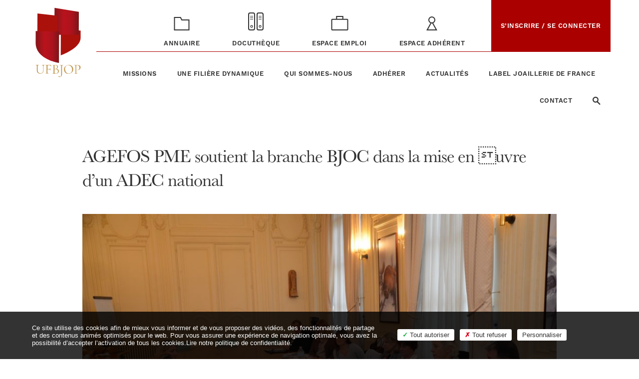

--- FILE ---
content_type: text/html; charset=UTF-8
request_url: https://www.union-bjop.com/agefos-pme-soutient-la-branche-bjoc-dans-la-mise-en-%C2%9Cuvre-dun-adec-national/
body_size: 10017
content:
<!DOCTYPE html>
<html class="no-js" lang="fr-FR" prefix="og: https://ogp.me/ns#">

<head>
	<meta charset="UTF-8">
	<meta http-equiv="X-UA-Compatible" content="ie=edge, chrome=1">
	<meta name="viewport" content="width=device-width, initial-scale=1, maximum-scale=1, shrink-to-fit=no">
	<link href="https://fonts.googleapis.com/icon?family=Material+Icons" rel="stylesheet">
	<link rel="stylesheet" href="https://use.typekit.net/rle7qjq.css">
	                <style>
                    body:not(.page-id-3) #tarteaucitronIcon,
                    body:not(.page-id-3) #tarteaucitronAlertSmall {
                        display: none !important;
                    }
                </style>
            
<!-- Optimisation des moteurs de recherche par Rank Math PRO - https://rankmath.com/ -->
<title>AGEFOS PME soutient la branche BJOC dans la mise en uvre d&#039;un ADEC national - Union Française De La Bijouterie, Joaillerie, Orfèvrerie, Des Pierres &amp; Des Perles</title>
<meta name="description" content="Les repr&eacute;sentants paritaires de la branche BJOC (Bijouterie, Joaillerie, Orf&egrave;vrerie, Cadeau)..."/>
<meta name="robots" content="follow, index, max-snippet:-1, max-video-preview:-1, max-image-preview:large"/>
<link rel="canonical" href="https://www.union-bjop.com/agefos-pme-soutient-la-branche-bjoc-dans-la-mise-en-%c2%9cuvre-dun-adec-national/" />
<meta property="og:locale" content="fr_FR" />
<meta property="og:type" content="article" />
<meta property="og:title" content="AGEFOS PME soutient la branche BJOC dans la mise en uvre d&#039;un ADEC national - Union Française De La Bijouterie, Joaillerie, Orfèvrerie, Des Pierres &amp; Des Perles" />
<meta property="og:description" content="Les repr&eacute;sentants paritaires de la branche BJOC (Bijouterie, Joaillerie, Orf&egrave;vrerie, Cadeau)..." />
<meta property="og:url" content="https://www.union-bjop.com/agefos-pme-soutient-la-branche-bjoc-dans-la-mise-en-%c2%9cuvre-dun-adec-national/" />
<meta property="og:site_name" content="Union Française De La Bijouterie, Joaillerie, Orfèvrerie, Des Pierres &amp; Des Perles" />
<meta property="article:tag" content="Emplois et compétences" />
<meta property="article:section" content="Actualité" />
<meta property="og:updated_time" content="2022-06-23T15:05:20+02:00" />
<meta property="og:image" content="https://www.union-bjop.com/wp-content/uploads/2022/03/Photo-064-1024x678.jpg" />
<meta property="og:image:secure_url" content="https://www.union-bjop.com/wp-content/uploads/2022/03/Photo-064-1024x678.jpg" />
<meta property="og:image:width" content="1024" />
<meta property="og:image:height" content="678" />
<meta property="og:image:alt" content="AGEFOS PME soutient la branche BJOC dans la mise en uvre d&rsquo;un ADEC national" />
<meta property="og:image:type" content="image/jpeg" />
<meta property="article:published_time" content="2012-10-17T14:00:00+02:00" />
<meta property="article:modified_time" content="2022-06-23T15:05:20+02:00" />
<meta name="twitter:card" content="summary_large_image" />
<meta name="twitter:title" content="AGEFOS PME soutient la branche BJOC dans la mise en uvre d&#039;un ADEC national - Union Française De La Bijouterie, Joaillerie, Orfèvrerie, Des Pierres &amp; Des Perles" />
<meta name="twitter:description" content="Les repr&eacute;sentants paritaires de la branche BJOC (Bijouterie, Joaillerie, Orf&egrave;vrerie, Cadeau)..." />
<meta name="twitter:site" content="@ufbjop" />
<meta name="twitter:creator" content="@ufbjop" />
<meta name="twitter:image" content="https://www.union-bjop.com/wp-content/uploads/2022/03/Photo-064-1024x678.jpg" />
<meta name="twitter:label1" content="Écrit par" />
<meta name="twitter:data1" content="UFBJOP" />
<meta name="twitter:label2" content="Temps de lecture" />
<meta name="twitter:data2" content="3 minutes" />
<script type="application/ld+json" class="rank-math-schema-pro">{"@context":"https://schema.org","@graph":[{"@type":"Place","@id":"https://www.union-bjop.com/#place","address":{"@type":"PostalAddress","streetAddress":"58 Rue du Louvre","addressLocality":"Paris","postalCode":"75002","addressCountry":"France"}},{"@type":"Organization","@id":"https://www.union-bjop.com/#organization","name":"Union Fran\u00e7aise De La Bijouterie, Joaillerie, Orf\u00e8vrerie, Des Pierres &amp; Des Perles","url":"https://www.union-bjop.com","sameAs":["https://twitter.com/ufbjop"],"address":{"@type":"PostalAddress","streetAddress":"58 Rue du Louvre","addressLocality":"Paris","postalCode":"75002","addressCountry":"France"},"logo":{"@type":"ImageObject","@id":"https://www.union-bjop.com/#logo","url":"https://www.union-bjop.com/wp-content/uploads/2022/06/logo-ufbjop-square.png","contentUrl":"https://www.union-bjop.com/wp-content/uploads/2022/06/logo-ufbjop-square.png","caption":"Union Fran\u00e7aise De La Bijouterie, Joaillerie, Orf\u00e8vrerie, Des Pierres &amp; Des Perles","inLanguage":"fr-FR","width":"800","height":"800"},"contactPoint":[{"@type":"ContactPoint","telephone":"+331 40 26 98 00","contactType":"customer support"}],"location":{"@id":"https://www.union-bjop.com/#place"}},{"@type":"WebSite","@id":"https://www.union-bjop.com/#website","url":"https://www.union-bjop.com","name":"Union Fran\u00e7aise De La Bijouterie, Joaillerie, Orf\u00e8vrerie, Des Pierres &amp; Des Perles","publisher":{"@id":"https://www.union-bjop.com/#organization"},"inLanguage":"fr-FR"},{"@type":"ImageObject","@id":"https://www.union-bjop.com/wp-content/uploads/2022/03/Photo-064-scaled.jpg","url":"https://www.union-bjop.com/wp-content/uploads/2022/03/Photo-064-scaled.jpg","width":"2560","height":"1696","inLanguage":"fr-FR"},{"@type":"WebPage","@id":"https://www.union-bjop.com/agefos-pme-soutient-la-branche-bjoc-dans-la-mise-en-%c2%9cuvre-dun-adec-national/#webpage","url":"https://www.union-bjop.com/agefos-pme-soutient-la-branche-bjoc-dans-la-mise-en-%c2%9cuvre-dun-adec-national/","name":"AGEFOS PME soutient la branche BJOC dans la mise en \u009cuvre d&#039;un ADEC national - Union Fran\u00e7aise De La Bijouterie, Joaillerie, Orf\u00e8vrerie, Des Pierres &amp; Des Perles","datePublished":"2012-10-17T14:00:00+02:00","dateModified":"2022-06-23T15:05:20+02:00","isPartOf":{"@id":"https://www.union-bjop.com/#website"},"primaryImageOfPage":{"@id":"https://www.union-bjop.com/wp-content/uploads/2022/03/Photo-064-scaled.jpg"},"inLanguage":"fr-FR"},{"@type":"Person","@id":"https://www.union-bjop.com/author/admin-communication-ufbjop/","name":"UFBJOP","url":"https://www.union-bjop.com/author/admin-communication-ufbjop/","image":{"@type":"ImageObject","@id":"https://secure.gravatar.com/avatar/895d83d571a542553f7496ba0295b706fe236c010277357dfb9a8cfa099559c6?s=96&amp;d=mm&amp;r=g","url":"https://secure.gravatar.com/avatar/895d83d571a542553f7496ba0295b706fe236c010277357dfb9a8cfa099559c6?s=96&amp;d=mm&amp;r=g","caption":"UFBJOP","inLanguage":"fr-FR"},"worksFor":{"@id":"https://www.union-bjop.com/#organization"}},{"@type":"BlogPosting","headline":"AGEFOS PME soutient la branche BJOC dans la mise en \u009cuvre d&#039;un ADEC national - Union Fran\u00e7aise De La","datePublished":"2012-10-17T14:00:00+02:00","dateModified":"2022-06-23T15:05:20+02:00","articleSection":"Actualit\u00e9","author":{"@id":"https://www.union-bjop.com/author/admin-communication-ufbjop/","name":"UFBJOP"},"publisher":{"@id":"https://www.union-bjop.com/#organization"},"description":"Les repr&eacute;sentants paritaires de la branche BJOC (Bijouterie, Joaillerie, Orf&egrave;vrerie, Cadeau)...","name":"AGEFOS PME soutient la branche BJOC dans la mise en \u009cuvre d&#039;un ADEC national - Union Fran\u00e7aise De La","@id":"https://www.union-bjop.com/agefos-pme-soutient-la-branche-bjoc-dans-la-mise-en-%c2%9cuvre-dun-adec-national/#richSnippet","isPartOf":{"@id":"https://www.union-bjop.com/agefos-pme-soutient-la-branche-bjoc-dans-la-mise-en-%c2%9cuvre-dun-adec-national/#webpage"},"image":{"@id":"https://www.union-bjop.com/wp-content/uploads/2022/03/Photo-064-scaled.jpg"},"inLanguage":"fr-FR","mainEntityOfPage":{"@id":"https://www.union-bjop.com/agefos-pme-soutient-la-branche-bjoc-dans-la-mise-en-%c2%9cuvre-dun-adec-national/#webpage"}}]}</script>
<!-- /Extension Rank Math WordPress SEO -->

<link rel="alternate" title="oEmbed (JSON)" type="application/json+oembed" href="https://www.union-bjop.com/wp-json/oembed/1.0/embed?url=https%3A%2F%2Fwww.union-bjop.com%2Fagefos-pme-soutient-la-branche-bjoc-dans-la-mise-en-%25c2%259cuvre-dun-adec-national%2F" />
<link rel="alternate" title="oEmbed (XML)" type="text/xml+oembed" href="https://www.union-bjop.com/wp-json/oembed/1.0/embed?url=https%3A%2F%2Fwww.union-bjop.com%2Fagefos-pme-soutient-la-branche-bjoc-dans-la-mise-en-%25c2%259cuvre-dun-adec-national%2F&#038;format=xml" />
<style id='wp-img-auto-sizes-contain-inline-css' type='text/css'>
img:is([sizes=auto i],[sizes^="auto," i]){contain-intrinsic-size:3000px 1500px}
/*# sourceURL=wp-img-auto-sizes-contain-inline-css */
</style>
<style id='wp-block-library-inline-css' type='text/css'>
:root{--wp-block-synced-color:#7a00df;--wp-block-synced-color--rgb:122,0,223;--wp-bound-block-color:var(--wp-block-synced-color);--wp-editor-canvas-background:#ddd;--wp-admin-theme-color:#007cba;--wp-admin-theme-color--rgb:0,124,186;--wp-admin-theme-color-darker-10:#006ba1;--wp-admin-theme-color-darker-10--rgb:0,107,160.5;--wp-admin-theme-color-darker-20:#005a87;--wp-admin-theme-color-darker-20--rgb:0,90,135;--wp-admin-border-width-focus:2px}@media (min-resolution:192dpi){:root{--wp-admin-border-width-focus:1.5px}}.wp-element-button{cursor:pointer}:root .has-very-light-gray-background-color{background-color:#eee}:root .has-very-dark-gray-background-color{background-color:#313131}:root .has-very-light-gray-color{color:#eee}:root .has-very-dark-gray-color{color:#313131}:root .has-vivid-green-cyan-to-vivid-cyan-blue-gradient-background{background:linear-gradient(135deg,#00d084,#0693e3)}:root .has-purple-crush-gradient-background{background:linear-gradient(135deg,#34e2e4,#4721fb 50%,#ab1dfe)}:root .has-hazy-dawn-gradient-background{background:linear-gradient(135deg,#faaca8,#dad0ec)}:root .has-subdued-olive-gradient-background{background:linear-gradient(135deg,#fafae1,#67a671)}:root .has-atomic-cream-gradient-background{background:linear-gradient(135deg,#fdd79a,#004a59)}:root .has-nightshade-gradient-background{background:linear-gradient(135deg,#330968,#31cdcf)}:root .has-midnight-gradient-background{background:linear-gradient(135deg,#020381,#2874fc)}:root{--wp--preset--font-size--normal:16px;--wp--preset--font-size--huge:42px}.has-regular-font-size{font-size:1em}.has-larger-font-size{font-size:2.625em}.has-normal-font-size{font-size:var(--wp--preset--font-size--normal)}.has-huge-font-size{font-size:var(--wp--preset--font-size--huge)}.has-text-align-center{text-align:center}.has-text-align-left{text-align:left}.has-text-align-right{text-align:right}.has-fit-text{white-space:nowrap!important}#end-resizable-editor-section{display:none}.aligncenter{clear:both}.items-justified-left{justify-content:flex-start}.items-justified-center{justify-content:center}.items-justified-right{justify-content:flex-end}.items-justified-space-between{justify-content:space-between}.screen-reader-text{border:0;clip-path:inset(50%);height:1px;margin:-1px;overflow:hidden;padding:0;position:absolute;width:1px;word-wrap:normal!important}.screen-reader-text:focus{background-color:#ddd;clip-path:none;color:#444;display:block;font-size:1em;height:auto;left:5px;line-height:normal;padding:15px 23px 14px;text-decoration:none;top:5px;width:auto;z-index:100000}html :where(.has-border-color){border-style:solid}html :where([style*=border-top-color]){border-top-style:solid}html :where([style*=border-right-color]){border-right-style:solid}html :where([style*=border-bottom-color]){border-bottom-style:solid}html :where([style*=border-left-color]){border-left-style:solid}html :where([style*=border-width]){border-style:solid}html :where([style*=border-top-width]){border-top-style:solid}html :where([style*=border-right-width]){border-right-style:solid}html :where([style*=border-bottom-width]){border-bottom-style:solid}html :where([style*=border-left-width]){border-left-style:solid}html :where(img[class*=wp-image-]){height:auto;max-width:100%}:where(figure){margin:0 0 1em}html :where(.is-position-sticky){--wp-admin--admin-bar--position-offset:var(--wp-admin--admin-bar--height,0px)}@media screen and (max-width:600px){html :where(.is-position-sticky){--wp-admin--admin-bar--position-offset:0px}}

/*# sourceURL=wp-block-library-inline-css */
</style><style id='global-styles-inline-css' type='text/css'>
:root{--wp--preset--aspect-ratio--square: 1;--wp--preset--aspect-ratio--4-3: 4/3;--wp--preset--aspect-ratio--3-4: 3/4;--wp--preset--aspect-ratio--3-2: 3/2;--wp--preset--aspect-ratio--2-3: 2/3;--wp--preset--aspect-ratio--16-9: 16/9;--wp--preset--aspect-ratio--9-16: 9/16;--wp--preset--color--black: #000000;--wp--preset--color--cyan-bluish-gray: #abb8c3;--wp--preset--color--white: #ffffff;--wp--preset--color--pale-pink: #f78da7;--wp--preset--color--vivid-red: #cf2e2e;--wp--preset--color--luminous-vivid-orange: #ff6900;--wp--preset--color--luminous-vivid-amber: #fcb900;--wp--preset--color--light-green-cyan: #7bdcb5;--wp--preset--color--vivid-green-cyan: #00d084;--wp--preset--color--pale-cyan-blue: #8ed1fc;--wp--preset--color--vivid-cyan-blue: #0693e3;--wp--preset--color--vivid-purple: #9b51e0;--wp--preset--gradient--vivid-cyan-blue-to-vivid-purple: linear-gradient(135deg,rgb(6,147,227) 0%,rgb(155,81,224) 100%);--wp--preset--gradient--light-green-cyan-to-vivid-green-cyan: linear-gradient(135deg,rgb(122,220,180) 0%,rgb(0,208,130) 100%);--wp--preset--gradient--luminous-vivid-amber-to-luminous-vivid-orange: linear-gradient(135deg,rgb(252,185,0) 0%,rgb(255,105,0) 100%);--wp--preset--gradient--luminous-vivid-orange-to-vivid-red: linear-gradient(135deg,rgb(255,105,0) 0%,rgb(207,46,46) 100%);--wp--preset--gradient--very-light-gray-to-cyan-bluish-gray: linear-gradient(135deg,rgb(238,238,238) 0%,rgb(169,184,195) 100%);--wp--preset--gradient--cool-to-warm-spectrum: linear-gradient(135deg,rgb(74,234,220) 0%,rgb(151,120,209) 20%,rgb(207,42,186) 40%,rgb(238,44,130) 60%,rgb(251,105,98) 80%,rgb(254,248,76) 100%);--wp--preset--gradient--blush-light-purple: linear-gradient(135deg,rgb(255,206,236) 0%,rgb(152,150,240) 100%);--wp--preset--gradient--blush-bordeaux: linear-gradient(135deg,rgb(254,205,165) 0%,rgb(254,45,45) 50%,rgb(107,0,62) 100%);--wp--preset--gradient--luminous-dusk: linear-gradient(135deg,rgb(255,203,112) 0%,rgb(199,81,192) 50%,rgb(65,88,208) 100%);--wp--preset--gradient--pale-ocean: linear-gradient(135deg,rgb(255,245,203) 0%,rgb(182,227,212) 50%,rgb(51,167,181) 100%);--wp--preset--gradient--electric-grass: linear-gradient(135deg,rgb(202,248,128) 0%,rgb(113,206,126) 100%);--wp--preset--gradient--midnight: linear-gradient(135deg,rgb(2,3,129) 0%,rgb(40,116,252) 100%);--wp--preset--font-size--small: 13px;--wp--preset--font-size--medium: 20px;--wp--preset--font-size--large: 36px;--wp--preset--font-size--x-large: 42px;--wp--preset--spacing--20: 0.44rem;--wp--preset--spacing--30: 0.67rem;--wp--preset--spacing--40: 1rem;--wp--preset--spacing--50: 1.5rem;--wp--preset--spacing--60: 2.25rem;--wp--preset--spacing--70: 3.38rem;--wp--preset--spacing--80: 5.06rem;--wp--preset--shadow--natural: 6px 6px 9px rgba(0, 0, 0, 0.2);--wp--preset--shadow--deep: 12px 12px 50px rgba(0, 0, 0, 0.4);--wp--preset--shadow--sharp: 6px 6px 0px rgba(0, 0, 0, 0.2);--wp--preset--shadow--outlined: 6px 6px 0px -3px rgb(255, 255, 255), 6px 6px rgb(0, 0, 0);--wp--preset--shadow--crisp: 6px 6px 0px rgb(0, 0, 0);}:where(.is-layout-flex){gap: 0.5em;}:where(.is-layout-grid){gap: 0.5em;}body .is-layout-flex{display: flex;}.is-layout-flex{flex-wrap: wrap;align-items: center;}.is-layout-flex > :is(*, div){margin: 0;}body .is-layout-grid{display: grid;}.is-layout-grid > :is(*, div){margin: 0;}:where(.wp-block-columns.is-layout-flex){gap: 2em;}:where(.wp-block-columns.is-layout-grid){gap: 2em;}:where(.wp-block-post-template.is-layout-flex){gap: 1.25em;}:where(.wp-block-post-template.is-layout-grid){gap: 1.25em;}.has-black-color{color: var(--wp--preset--color--black) !important;}.has-cyan-bluish-gray-color{color: var(--wp--preset--color--cyan-bluish-gray) !important;}.has-white-color{color: var(--wp--preset--color--white) !important;}.has-pale-pink-color{color: var(--wp--preset--color--pale-pink) !important;}.has-vivid-red-color{color: var(--wp--preset--color--vivid-red) !important;}.has-luminous-vivid-orange-color{color: var(--wp--preset--color--luminous-vivid-orange) !important;}.has-luminous-vivid-amber-color{color: var(--wp--preset--color--luminous-vivid-amber) !important;}.has-light-green-cyan-color{color: var(--wp--preset--color--light-green-cyan) !important;}.has-vivid-green-cyan-color{color: var(--wp--preset--color--vivid-green-cyan) !important;}.has-pale-cyan-blue-color{color: var(--wp--preset--color--pale-cyan-blue) !important;}.has-vivid-cyan-blue-color{color: var(--wp--preset--color--vivid-cyan-blue) !important;}.has-vivid-purple-color{color: var(--wp--preset--color--vivid-purple) !important;}.has-black-background-color{background-color: var(--wp--preset--color--black) !important;}.has-cyan-bluish-gray-background-color{background-color: var(--wp--preset--color--cyan-bluish-gray) !important;}.has-white-background-color{background-color: var(--wp--preset--color--white) !important;}.has-pale-pink-background-color{background-color: var(--wp--preset--color--pale-pink) !important;}.has-vivid-red-background-color{background-color: var(--wp--preset--color--vivid-red) !important;}.has-luminous-vivid-orange-background-color{background-color: var(--wp--preset--color--luminous-vivid-orange) !important;}.has-luminous-vivid-amber-background-color{background-color: var(--wp--preset--color--luminous-vivid-amber) !important;}.has-light-green-cyan-background-color{background-color: var(--wp--preset--color--light-green-cyan) !important;}.has-vivid-green-cyan-background-color{background-color: var(--wp--preset--color--vivid-green-cyan) !important;}.has-pale-cyan-blue-background-color{background-color: var(--wp--preset--color--pale-cyan-blue) !important;}.has-vivid-cyan-blue-background-color{background-color: var(--wp--preset--color--vivid-cyan-blue) !important;}.has-vivid-purple-background-color{background-color: var(--wp--preset--color--vivid-purple) !important;}.has-black-border-color{border-color: var(--wp--preset--color--black) !important;}.has-cyan-bluish-gray-border-color{border-color: var(--wp--preset--color--cyan-bluish-gray) !important;}.has-white-border-color{border-color: var(--wp--preset--color--white) !important;}.has-pale-pink-border-color{border-color: var(--wp--preset--color--pale-pink) !important;}.has-vivid-red-border-color{border-color: var(--wp--preset--color--vivid-red) !important;}.has-luminous-vivid-orange-border-color{border-color: var(--wp--preset--color--luminous-vivid-orange) !important;}.has-luminous-vivid-amber-border-color{border-color: var(--wp--preset--color--luminous-vivid-amber) !important;}.has-light-green-cyan-border-color{border-color: var(--wp--preset--color--light-green-cyan) !important;}.has-vivid-green-cyan-border-color{border-color: var(--wp--preset--color--vivid-green-cyan) !important;}.has-pale-cyan-blue-border-color{border-color: var(--wp--preset--color--pale-cyan-blue) !important;}.has-vivid-cyan-blue-border-color{border-color: var(--wp--preset--color--vivid-cyan-blue) !important;}.has-vivid-purple-border-color{border-color: var(--wp--preset--color--vivid-purple) !important;}.has-vivid-cyan-blue-to-vivid-purple-gradient-background{background: var(--wp--preset--gradient--vivid-cyan-blue-to-vivid-purple) !important;}.has-light-green-cyan-to-vivid-green-cyan-gradient-background{background: var(--wp--preset--gradient--light-green-cyan-to-vivid-green-cyan) !important;}.has-luminous-vivid-amber-to-luminous-vivid-orange-gradient-background{background: var(--wp--preset--gradient--luminous-vivid-amber-to-luminous-vivid-orange) !important;}.has-luminous-vivid-orange-to-vivid-red-gradient-background{background: var(--wp--preset--gradient--luminous-vivid-orange-to-vivid-red) !important;}.has-very-light-gray-to-cyan-bluish-gray-gradient-background{background: var(--wp--preset--gradient--very-light-gray-to-cyan-bluish-gray) !important;}.has-cool-to-warm-spectrum-gradient-background{background: var(--wp--preset--gradient--cool-to-warm-spectrum) !important;}.has-blush-light-purple-gradient-background{background: var(--wp--preset--gradient--blush-light-purple) !important;}.has-blush-bordeaux-gradient-background{background: var(--wp--preset--gradient--blush-bordeaux) !important;}.has-luminous-dusk-gradient-background{background: var(--wp--preset--gradient--luminous-dusk) !important;}.has-pale-ocean-gradient-background{background: var(--wp--preset--gradient--pale-ocean) !important;}.has-electric-grass-gradient-background{background: var(--wp--preset--gradient--electric-grass) !important;}.has-midnight-gradient-background{background: var(--wp--preset--gradient--midnight) !important;}.has-small-font-size{font-size: var(--wp--preset--font-size--small) !important;}.has-medium-font-size{font-size: var(--wp--preset--font-size--medium) !important;}.has-large-font-size{font-size: var(--wp--preset--font-size--large) !important;}.has-x-large-font-size{font-size: var(--wp--preset--font-size--x-large) !important;}
/*# sourceURL=global-styles-inline-css */
</style>

<style id='classic-theme-styles-inline-css' type='text/css'>
/*! This file is auto-generated */
.wp-block-button__link{color:#fff;background-color:#32373c;border-radius:9999px;box-shadow:none;text-decoration:none;padding:calc(.667em + 2px) calc(1.333em + 2px);font-size:1.125em}.wp-block-file__button{background:#32373c;color:#fff;text-decoration:none}
/*# sourceURL=/wp-includes/css/classic-themes.min.css */
</style>
<link rel='stylesheet' id='tarteaucitron_custom-css' href='https://www.union-bjop.com/wp-content/plugins/3octets-rgpd/dist/css/tarteaucitron-custom.css?ver=6.9' type='text/css' media='all' />
<link rel='stylesheet' id='styles-css' href='https://www.union-bjop.com/wp-content/themes/ufbjop/public/css/main.css?t1769218725&#038;ver=6.9' type='text/css' media='all' />
<script type="text/javascript" src="https://www.union-bjop.com/wp-content/plugins/3octets-rgpd/dist/js/tarteaucitronjs/tarteaucitron.js?ver=6.9" id="tarteaucitron-js"></script>
<script type="text/javascript" id="tarteaucitron_config-js-extra">
/* <![CDATA[ */
var tarteaucitronParams = {"lien":"\u003Ca href=\"https://www.union-bjop.com/politique-de-confidentialite/\"\u003ELire notre politique de confidentialit\u00e9\u003C/a\u003E"};
//# sourceURL=tarteaucitron_config-js-extra
/* ]]> */
</script>
<script type="text/javascript" src="https://www.union-bjop.com/wp-content/plugins/3octets-rgpd/dist/js/tarteaucitron-config.js?ver=6.9" id="tarteaucitron_config-js"></script>
<link rel="icon" href="https://www.union-bjop.com/wp-content/uploads/2022/05/cropped-favicon-32x32.png" sizes="32x32" />
<link rel="icon" href="https://www.union-bjop.com/wp-content/uploads/2022/05/cropped-favicon-192x192.png" sizes="192x192" />
<link rel="apple-touch-icon" href="https://www.union-bjop.com/wp-content/uploads/2022/05/cropped-favicon-180x180.png" />
<meta name="msapplication-TileImage" content="https://www.union-bjop.com/wp-content/uploads/2022/05/cropped-favicon-270x270.png" />
</head>

<body class="wp-singular post-template-default single single-post postid-145 single-format-standard wp-theme-ufbjop">
	<header id="oct_header">
		<div id="oct_header_container">
			<div id="oct_header__nav__main__container" class="container">
				<div id="oct_header__logo">
											<a href="https://www.union-bjop.com">
												<img src="https://www.union-bjop.com/wp-content/themes/ufbjop/public/img/logo-ufbjop.svg" alt="Union Française De La Bijouterie, Joaillerie, Orfèvrerie, Des Pierres &amp; Des Perles" class="oct_display_desktop">
												</a>
										<img src="https://www.union-bjop.com/wp-content/themes/ufbjop/public/img/logo-ufbjop-footer.svg" alt="Union Française De La Bijouterie, Joaillerie, Orfèvrerie, Des Pierres &amp; Des Perles" class="oct_display_mobile">

					<div id="oct_header__nav__toggle">
						<img src="https://www.union-bjop.com/wp-content/themes/ufbjop/public/img/icon-burger-menu.svg" alt="Union Française De La Bijouterie, Joaillerie, Orfèvrerie, Des Pierres &amp; Des Perles" class="oct_icon_open_menu">
						<img src="https://www.union-bjop.com/wp-content/themes/ufbjop/public/img/icon-close.svg" alt="Union Française De La Bijouterie, Joaillerie, Orfèvrerie, Des Pierres &amp; Des Perles" class="oct_icon_close_menu">
					</div>
					<p class="oct_display_mobile">UFBJOP</p>
				</div>
				<div id="oct_header__nav__container">
					<div id="oct_header__nav__content">
						<nav class="oct_header__nav">
							<ul id="oct_header__nav__top" class="menu"><li id="menu-item-34" class="oct_icon_menu oct_icon_menu--annuaire menu-item menu-item-type-post_type menu-item-object-page menu-item-34"><a href="https://www.union-bjop.com/annuaire/"><span class="oct_header_nav__active">Annuaire</a></span></li>
<li id="menu-item-35" class="oct_icon_menu oct_icon_menu--documents menu-item menu-item-type-post_type menu-item-object-page menu-item-35"><a href="https://www.union-bjop.com/docutheque/"><span class="oct_header_nav__active">Docuthèque</a></span></li>
<li id="menu-item-37" class="oct_icon_menu oct_icon_menu--emploi menu-item menu-item-type-post_type menu-item-object-page menu-item-37"><a href="https://www.union-bjop.com/espace-emploi/"><span class="oct_header_nav__active">Espace emploi</a></span></li>
<li id="menu-item-36" class="oct_icon_menu oct_icon_menu--adherent menu-item menu-item-type-post_type menu-item-object-page menu-item-36"><a href="https://www.union-bjop.com/espace-adherent/"><span class="oct_header_nav__active">Espace adhérent</a></span></li>
<li id="menu-item-38" class="oct_btn oct_btn--menu menu-item menu-item-type-post_type menu-item-object-page menu-item-38"><a href="https://www.union-bjop.com/sinscrire-se-connecter/"><span class="oct_header_nav__active">S’inscrire / se connecter</a></span></li>
</ul>						</nav>
						<hr>
						<nav class="oct_header__nav">
							<div id="oct_header__nav__main__content">
								<ul id="oct_header__nav__main" class="menu"><li id="menu-item-1208" class="menu-item menu-item-type-custom menu-item-object-custom menu-item-has-children menu-item-1208"><a href="#"><span class="oct_header_nav__active">Missions</a><span class="oct_header_nav__submenu--toggle"></span><div class="oct_header_nav__submenu">
<ul class="sub-menu">
	<li id="menu-item-1212" class="menu-item menu-item-type-post_type menu-item-object-page menu-item-1212"><a href="https://www.union-bjop.com/missions/"><span class="oct_header_nav__active">Accompagner nos adhérents</a></span></li>
	<li id="menu-item-1177" class="menu-item menu-item-type-post_type menu-item-object-page menu-item-1177"><a href="https://www.union-bjop.com/missions/federer-la-filiere/"><span class="oct_header_nav__active">Fédérer la filière</a></span></li>
	<li id="menu-item-1176" class="menu-item menu-item-type-post_type menu-item-object-page menu-item-1176"><a href="https://www.union-bjop.com/missions/dialoguer-avec-les-institutions/"><span class="oct_header_nav__active">Dialoguer avec les institutions</a></span></li>
	<li id="menu-item-1178" class="menu-item menu-item-type-post_type menu-item-object-page menu-item-1178"><a href="https://www.union-bjop.com/missions/preserver-notre-patrimoine/"><span class="oct_header_nav__active">Préserver notre patrimoine</a></span></li>
	<li id="menu-item-1175" class="menu-item menu-item-type-post_type menu-item-object-page menu-item-1175"><a href="https://www.union-bjop.com/missions/construire-des-projets-pour-lavenir/"><span class="oct_header_nav__active">Construire des projets pour l’avenir</a></span></li>
	<li id="menu-item-7790" class="menu-item menu-item-type-post_type menu-item-object-page menu-item-7790"><a href="https://www.union-bjop.com/promouvoir-lattractivite-des-metiers/"><span class="oct_header_nav__active">Promouvoir l’attractivité des métiers</a></span></li>
</ul>
</div></span></li>
<li id="menu-item-42" class="menu-item menu-item-type-post_type menu-item-object-page menu-item-has-children menu-item-42"><a href="https://www.union-bjop.com/filiere/"><span class="oct_header_nav__active">Une filière dynamique</a><span class="oct_header_nav__submenu--toggle"></span><div class="oct_header_nav__submenu">
<ul class="sub-menu">
	<li id="menu-item-6936" class="menu-item menu-item-type-post_type menu-item-object-page menu-item-6936"><a href="https://www.union-bjop.com/filiere/"><span class="oct_header_nav__active">Une filière dynamique</a></span></li>
	<li id="menu-item-6935" class="menu-item menu-item-type-post_type menu-item-object-page menu-item-6935"><a href="https://www.union-bjop.com/decouvrez-les-metiers-du-secteur-de-la-joaillerie/"><span class="oct_header_nav__active">Découvrez les métiers</a></span></li>
</ul>
</div></span></li>
<li id="menu-item-1209" class="menu-item menu-item-type-custom menu-item-object-custom menu-item-has-children menu-item-1209"><a href="#"><span class="oct_header_nav__active">Qui sommes-nous</a><span class="oct_header_nav__submenu--toggle"></span><div class="oct_header_nav__submenu">
<ul class="sub-menu">
	<li id="menu-item-1179" class="menu-item menu-item-type-post_type menu-item-object-page menu-item-1179"><a href="https://www.union-bjop.com/qui-sommes-nous/lufbjop-un-acteur-majeur-pour-la-filiere/"><span class="oct_header_nav__active">L’UFBJOP, un acteur majeur pour la filière</a></span></li>
	<li id="menu-item-1180" class="menu-item menu-item-type-post_type menu-item-object-page menu-item-1180"><a href="https://www.union-bjop.com/qui-sommes-nous/la-gouvernance-de-lufbjop/"><span class="oct_header_nav__active">La gouvernance de l’UFBJOP</a></span></li>
</ul>
</div></span></li>
<li id="menu-item-40" class="menu-item menu-item-type-post_type menu-item-object-page menu-item-40"><a href="https://www.union-bjop.com/devenir-adherent/"><span class="oct_header_nav__active">Adhérer</a></span></li>
<li id="menu-item-39" class="menu-item menu-item-type-post_type menu-item-object-page current_page_parent menu-item-39"><a href="https://www.union-bjop.com/actualites/"><span class="oct_header_nav__active">Actualités</a></span></li>
<li id="menu-item-1207" class="menu-item menu-item-type-custom menu-item-object-custom menu-item-has-children menu-item-1207"><a href="#"><span class="oct_header_nav__active"><span class="oct_display_desktop">Label Joaillerie de France</span> <span class="oct_display_mobile">Le Label</span></a><span class="oct_header_nav__submenu--toggle"></span><div class="oct_header_nav__submenu">
<ul class="sub-menu">
	<li id="menu-item-1188" class="menu-item menu-item-type-post_type menu-item-object-page menu-item-1188"><a href="https://www.union-bjop.com/le-label-joaillerie-de-france/"><span class="oct_header_nav__active">Présentation</a></span></li>
	<li id="menu-item-1189" class="menu-item menu-item-type-taxonomy menu-item-object-category menu-item-1189"><a href="https://www.union-bjop.com/category/label-joaillerie-de-france/"><span class="oct_header_nav__active">Actualités</a></span></li>
	<li id="menu-item-1160" class="menu-item menu-item-type-post_type menu-item-object-page menu-item-1160"><a href="https://www.union-bjop.com/le-label-joaillerie-de-france/club-des-labelises/"><span class="oct_header_nav__active">Club des labellisés</a></span></li>
	<li id="menu-item-1187" class="menu-item menu-item-type-post_type menu-item-object-page menu-item-1187"><a href="https://www.union-bjop.com/le-label-joaillerie-de-france/devenir-labelise/"><span class="oct_header_nav__active">Devenir labellisé</a></span></li>
</ul>
</div></span></li>
<li id="menu-item-41" class="menu-item menu-item-type-post_type menu-item-object-page menu-item-41"><a href="https://www.union-bjop.com/contact/"><span class="oct_header_nav__active">Contact</a></span></li>
<li id="menu-item-1197" class="oct_icon_menu oct_icon_menu--search menu-item menu-item-type-post_type menu-item-object-page menu-item-1197"><a href="https://www.union-bjop.com/recherche/"><span class="oct_header_nav__active">Rechercher</a></span></li>
</ul>								<a href="https://www.union-bjop.com" class="oct_display_mobile oct_logo">
									<img src="https://www.union-bjop.com/wp-content/themes/ufbjop/public/img/logo-ufbjop.svg" alt="Union Française De La Bijouterie, Joaillerie, Orfèvrerie, Des Pierres &amp; Des Perles">
								</a>
							</div>
						</nav>
					</div>
				</div>
			</div>
		</div>
	</header>
	<div id="oct_main_content_container">
<div class="container">
    <div class="oct_single_post">
        <div class="oct_single_post__header">
            <h1 class="h2 oct_single_post__header--title">AGEFOS PME soutient la branche BJOC dans la mise en uvre d&rsquo;un ADEC national</h1>
            <div class="oct_single_post__header___main">
                                    <img class="oct_single_post__header--image" src="https://www.union-bjop.com/wp-content/uploads/2022/03/Photo-064-960x636.jpg" />
                            </div>
            <div class="oct_single_post__header___meta">
                <div class="oct_single_post__header___meta__date">
                    <p class="oct_big">17.10.2012</p>
                </div>

                <div class="oct_single_post__header___meta__terms">
                    <p class="oct_big"><a href="https://www.union-bjop.com/centre-interet/rencontres-du-metier/" class="oct_link_topper">Rencontres du Métier | </a><a href="https://www.union-bjop.com/centre-interet/social-emploi-formation/" class="oct_link_topper">Social &amp; Emploi &amp; Formation</a></p>                </div>
            </div>
        </div>
        <div class="oct_single_post__content">
            <div class="oct_content_rte">
                <p>Les repr&eacute;sentants paritaires de la branche BJOC (Bijouterie, Joaillerie, Orf&egrave;vrerie, Cadeau) ont sign&eacute; avec la D&eacute;l&eacute;gation g&eacute;n&eacute;rale &agrave; l&#8217;emploi et &agrave; la formation professionnelle (DGEFP), le 11 octobre 2012, un Accord cadre national d&rsquo;engagement de d&eacute;veloppement de l&#8217;emploi et des comp&eacute;tences (ADEC) des salari&eacute;s et des entreprises de la branche pour la p&eacute;riode 2012-2014. La F&eacute;d&eacute;ration se &laquo; r&eacute;jouit du consensus de l&rsquo;ensemble des organisations syndicales autour d&rsquo;un accord qui r&eacute;pond parfaitement aux exigences particuli&egrave;res que la profession s&rsquo;&eacute;tait fix&eacute;es, notamment dans la dynamique de projets de Gestion pr&eacute;visionnelle des emplois et des comp&eacute;tences (GPEC) &raquo;.</p>
<p><strong>Une d&eacute;marche s&rsquo;inscrivant dans la dur&eacute;e</strong></p>
<p>D&egrave;s mi-avril 2009, la F&eacute;d&eacute;ration Fran&ccedil;aise BJOC a port&eacute; une d&eacute;marche globale pour faire face &agrave; la baisse brutale d&rsquo;activit&eacute;, maintenir dans l&#8217;emploi les salari&eacute;s, pr&eacute;server les comp&eacute;tences rares et utiles et pr&eacute;parer la reprise &eacute;conomique. Dans le prolongement du dispositif de s&eacute;curisation des parcours professionnels, la F&eacute;d&eacute;ration a lanc&eacute; une &eacute;tude prospective &agrave; dimension strat&eacute;gique aboutissant ainsi au plan pour cette fili&egrave;re intitul&eacute; « Impulsion 2010-2011 » et soutenu par la Direction g&eacute;n&eacute;rale de la comp&eacute;titivit&eacute;, de l&rsquo;industrie et des services (DGCIS).</p>
<p>En novembre 2010, sous l&rsquo;impulsion et avec le soutien de l&rsquo;Association pour l&rsquo;am&eacute;lioration des conditions de travail (ARACT) &Icirc;le-de-France, la Commission paritaire nationale de l&#8217;emploi et de la formation professionnelle (CPNEFP) a lanc&eacute; une &eacute;tude-action relative aux emplois et aux m&eacute;tiers de la branche BJOC. L&rsquo;appui technique et m&eacute;thodologique de l&rsquo;ARACT &Icirc;le-de-France a permis de structurer et d&rsquo;animer cette d&eacute;marche concert&eacute;e pour aboutir &agrave; la signature de l&rsquo;ADEC.</p>
<p><strong>Une logique partenariale</strong></p>
<p>Quatre grands axes ont &eacute;t&eacute; retenus pour la mise en place de l&rsquo;ADEC au plan national :</p>
<ul>
<li>Mettre en &oelig;uvre et animer une plateforme RH mutualis&eacute;e</li>
<li>Renforcer le dispositif de certification associ&eacute; &agrave; l&rsquo;offre de formation de la branche</li>
<li>Concevoir et d&eacute;velopper une offre de formation interne</li>
<li>Concevoir et diffuser le B.A-BA d&rsquo;une instrumentation gestion RH</li>
</ul>
<p>L&rsquo;ensemble des actions sera pilot&eacute; par un chef de projet national d&eacute;di&eacute;, avec l&rsquo;appui d&rsquo;AGEFOS PME, l&rsquo;OPCA d&eacute;sign&eacute; de la branche en tant qu&rsquo;organisme relais.</p>
<p>Le p&eacute;rim&egrave;tre d&rsquo;intervention est national mais avec des d&eacute;clinaisons r&eacute;gionales dans 2 r&eacute;gions prioritaires : &Icirc;le-de-France et Rh&ocirc;ne-Alpes, sans exclure pour autant les entreprises des autres r&eacute;gions.</p>
<p><strong>Une branche industrielle dynamique</strong></p>
<p>La branche BJOC repr&eacute;sente en 2011, 2 955 entreprises ayant une activit&eacute; de fabrication de Bijouterie, Joaillerie, Orf&egrave;vrerie et un effectif global, y compris les artisans, de 8 957 salari&eacute;s pour cette seule activit&eacute;.</p>
<p>Le Chiffre d&rsquo;affaires global qui s&rsquo;&eacute;l&egrave;ve en 2011 &agrave; 2 milliards d&rsquo;euros est r&eacute;parti principalement de la fa&ccedil;on suivante : 82 % pour la bijouterie-joaillerie, 12 % pour la bijouterie fantaisie et 4 % pour l&rsquo;orf&egrave;vrerie.</p>
            </div>

        </div>
                        <div class="oct_single_post__footer">
                    <div class="oct_section_title">
                        <p class="h2">Dans la même catégorie</p>
                        <a href="https://www.union-bjop.com/actualites/" class="oct_section_title__link">Toutes les actualités</a>
                    </div>
                    <div class="oct_single_post__footer--content">
                        <div class="oct_actualites_items_container">
                                        <div data-name="actus" class="oct_actus_main_container">
                            <div class="oct_actualites_item ">
                    <div class="oct_actualites_item__image" style="background-image: url(https://www.union-bjop.com/wp-content/uploads/2025/11/Precieuses-Confluences-2025-002-744x448.jpg)">
                    </div>
                    <div class="oct_actualites_item__body">
                        <div class="oct_actualites_item__metas">
                            <p class="oct_small">17.11.2025</p>
                            <p class="oct_small"><a href="https://www.union-bjop.com/centre-interet/actions-collective/" class="oct_link_topper">Actions Collectives | </a><a href="https://www.union-bjop.com/centre-interet/rencontres-du-metier/" class="oct_link_topper">Rencontres du Métier | </a><a href="https://www.union-bjop.com/centre-interet/vie-de-lunion/" class="oct_link_topper">Vie de l'Union</a></p>                        </div>

                        <div class="oct_actualites_item__content">
                            <h2 class="h4">
                                <a href="https://www.union-bjop.com/precieuses-confluences-2025-une-filiere-tournee-vers-lavenir/" class="oct_link_streched">Précieuses Confluences 2025&nbsp;: une filière tournée vers l’avenir</a>
                            </h2>
                        </div>
                    </div>
                </div>
                            <div class="oct_actualites_item ">
                    <div class="oct_actualites_item__image" style="background-image: url(https://www.union-bjop.com/wp-content/uploads/2025/07/0C6A0415-744x448.jpg)">
                    </div>
                    <div class="oct_actualites_item__body">
                        <div class="oct_actualites_item__metas">
                            <p class="oct_small">09.07.2025</p>
                            <p class="oct_small"><a href="https://www.union-bjop.com/centre-interet/actions-collective/" class="oct_link_topper">Actions Collectives | </a><a href="https://www.union-bjop.com/centre-interet/rencontres-du-metier/" class="oct_link_topper">Rencontres du Métier</a></p>                        </div>

                        <div class="oct_actualites_item__content">
                            <h2 class="h4">
                                <a href="https://www.union-bjop.com/lufbjop-annonce-la-13%e1%b5%89-edition-de-precieuses-confluences-qui-aura-pour-theme-la-bijouterie-joaillerie-francaise-face-aux-defis-technologiques/" class="oct_link_streched">L’UFBJOP annonce la 13ᵉ édition de « Précieuses Confluences » qui aura pour thème « la bijouterie-joaillerie française face aux défis technologiques »</a>
                            </h2>
                        </div>
                    </div>
                </div>
                            <div class="oct_actualites_item ">
                    <div class="oct_actualites_item__image" style="background-image: url(https://www.union-bjop.com/wp-content/uploads/2024/10/Capture-decran-2024-10-23-a-21.47.10-744x448.png)">
                    </div>
                    <div class="oct_actualites_item__body">
                        <div class="oct_actualites_item__metas">
                            <p class="oct_small">21.10.2024</p>
                            <p class="oct_small"><a href="https://www.union-bjop.com/centre-interet/actions-collective/" class="oct_link_topper">Actions Collectives | </a><a href="https://www.union-bjop.com/centre-interet/rencontres-du-metier/" class="oct_link_topper">Rencontres du Métier</a></p>                        </div>

                        <div class="oct_actualites_item__content">
                            <h2 class="h4">
                                <a href="https://www.union-bjop.com/precieuses-confluences-revient-les-6-7-novembre/" class="oct_link_streched">Précieuses confluences revient les 6 &amp; 7 novembre</a>
                            </h2>
                        </div>
                    </div>
                </div>
                        </div>
                    </div>                        </div>
                    </div>
                </div>
            </div>
</div>

</div><!-- end id oct_main_content_container -->

<footer>
    <div id="oct_footer">
        <div class="container">
            <hr>
            <div id="oct_footer__container">
                <div class="oct_footer__main__col">
                    <div class="oct_footer__col oct_footer__col--union">
                        <div class="oct_footer__logo">
                            <img src="https://www.union-bjop.com/wp-content/themes/ufbjop/public/img/logo-ufbjop-footer.svg" alt="Union Française De La Bijouterie, Joaillerie, Orfèvrerie, Des Pierres &amp; Des Perles">
                        </div>
                        <div class="oct_footer__title">
                            <p class="oct_footer__text">
                                Union Française <br>
                                de la Bijouterie, Joaillerie, <br>
                                Orfèvrerie, des Pierres <br>
                                & des Perles
                            </p>
                        </div>
                    </div>

                    <div class="oct_footer__col oct_footer__col--address">
                        <p class="oct_footer__text">
                            58, rue du Louvre <br>
                            75002 PARIS
                            <br>
                            Accueil : <a href="tel:+33140269800">+ 33 1 40 26 98 00</a><br>
                            Fax : <a href="tel:+33140262951">+33 1 40 26 29 51</a>
                        </p>
                    </div>
                    <div class="oct_footer__col oct_footer--social">
                        <a href="https://www.youtube.com/user/UFBJOP"><img class="oct_footer--social_yt" src="https://www.union-bjop.com/wp-content/themes/ufbjop/public/img/icon-yt.svg" alt="Union Française De La Bijouterie, Joaillerie, Orfèvrerie, Des Pierres &amp; Des Perles"></a>
                        <a href="https://twitter.com/ufbjop"><img class="oct_footer--social_tt" src="https://www.union-bjop.com/wp-content/themes/ufbjop/public/img/icon-tt.svg" alt="Union Française De La Bijouterie, Joaillerie, Orfèvrerie, Des Pierres &amp; Des Perles"></a>
                    </div>
                </div>
                <div class="oct_footer__main__col oct_footer__main__col--nav">
                    <div class="oct_footer__col">
                        <nav class="oct_footer__nav">
                            <ul id="menu-footer-1" class="menu"><li id="menu-item-46" class="menu-item menu-item-type-post_type menu-item-object-page menu-item-46"><a href="https://www.union-bjop.com/contact/">Contactez-nous</a></li>
<li id="menu-item-47" class="menu-item menu-item-type-post_type menu-item-object-page menu-item-47"><a href="https://www.union-bjop.com/presse/">Presse</a></li>
</ul>                        </nav>
                    </div>

                    <div class="oct_footer__col">
                        <nav class="oct_footer__nav">
                            <ul id="menu-footer-2" class="menu"><li id="menu-item-48" class="menu-item menu-item-type-custom menu-item-object-custom menu-item-48"><a target="_blank" href="https://www.laboratoire-francais-gemmologie.fr">Laboratoire français de gemmologie</a></li>
<li id="menu-item-50" class="menu-item menu-item-type-custom menu-item-object-custom menu-item-50"><a target="_blank" href="https://hauteecoledejoaillerie.com">Haute Ecole de Joaillerie</a></li>
</ul>                        </nav>
                    </div>

                    <div class="oct_footer__col">
                        <nav class="oct_footer__nav">
                            <ul id="menu-footer-3" class="menu"><li id="menu-item-51" class="menu-item menu-item-type-post_type menu-item-object-page menu-item-privacy-policy menu-item-51"><a rel="privacy-policy" href="https://www.union-bjop.com/politique-de-confidentialite/">RGPD et confidentialité</a></li>
<li id="menu-item-52" class="menu-item menu-item-type-post_type menu-item-object-page menu-item-52"><a href="https://www.union-bjop.com/mentions-legales-credits/">Mentions légales &#038; crédits</a></li>
</ul>                        </nav>
                    </div>
                </div>
            </div>
        </div>
    </div>
</footer>

<a href="#" id="oct_scroll_top">
    <i class="fa fa-chevron-up"></i>
</a>

<script type="speculationrules">
{"prefetch":[{"source":"document","where":{"and":[{"href_matches":"/*"},{"not":{"href_matches":["/wp-*.php","/wp-admin/*","/wp-content/uploads/*","/wp-content/*","/wp-content/plugins/*","/wp-content/themes/ufbjop/*","/*\\?(.+)"]}},{"not":{"selector_matches":"a[rel~=\"nofollow\"]"}},{"not":{"selector_matches":".no-prefetch, .no-prefetch a"}}]},"eagerness":"conservative"}]}
</script>
                <script type="text/javascript">
                    (tarteaucitron.job = tarteaucitron.job || []).push('youtube');
                    (tarteaucitron.job = tarteaucitron.job || []).push('youtubeplaylist');
                </script>
                            <script type="text/javascript">
                    tarteaucitron.user.gtag = 'G-34BW4S82QT';
                    tarteaucitron.user.gtagMore = function() {
                        function gtag() {
                            dataLayer.push(arguments);
                        } // Récupéré dans tarteaucitron.services.js
                        gtag('config', tarteaucitron.user.gtag, {
                            'anonymize_ip': true
                        });
                    };
                    (tarteaucitron.job = tarteaucitron.job || []).push('gtag');
                </script>
                            <script type="text/javascript">
                    (tarteaucitron.job = tarteaucitron.job || []).push('recaptchaInvisible');
                </script>
            <script type="text/javascript" src="https://www.union-bjop.com/wp-content/themes/ufbjop/public/js/main.js?t1769218726&amp;ver=6.9" id="main-js"></script>

</body>

</html>

--- FILE ---
content_type: text/css
request_url: https://www.union-bjop.com/wp-content/plugins/3octets-rgpd/dist/css/tarteaucitron-custom.css?ver=6.9
body_size: 642
content:
/*******************************************************/
/* tarteaucitron */
/*******************************************************/
#tarteaucitronAlertBig #tarteaucitronPersonalize,
#tarteaucitronRoot #tarteaucitronPercentage,
#tarteaucitronAlertSmall #tarteaucitronManager #tarteaucitronDot #tarteaucitronDotGreen {
    /* background: #f75e2e !important;*/
}

#tarteaucitronIcon,
#tarteaucitronAlertSmall {
    /*display: none !important;*/
}

#tarteaucitronAlertBig {
    background-color: rgba(0, 0, 0, 0.8) !important;
}

#tarteaucitronDisclaimerAlert,
#tarteaucitronDisclaimerAlert strong,
#tarteaucitronAlertBig #tarteaucitronPrivacyUrl {
    color: #fff !important;
}

#tarteaucitronAlertSmall {
    background-color: rgba(0, 0, 0, 0.5) !important;
}

#tarteaucitronAlertBig #tarteaucitronPersonalize2,
#tarteaucitronAlertBig #tarteaucitronAllDenied2,
#tarteaucitronAlertBig #tarteaucitronCloseAlert {
    border-radius: 3px !important;
}

#tarteaucitronRoot .tarteaucitronAlertBigBottom {
    text-align: left !important;
    padding: 10px 5% !important;
    width: 90% !important;
}

#tarteaucitronRoot #tarteaucitronAlertBig {
    z-index: 99 !important;
}

#tarteaucitronRoot .tarteaucitronAlertBigBottom #tarteaucitronDisclaimerAlert {
    display: inline-block;
    margin: 15px 30px 15px 0;
    width: 60%;
    vertical-align: middle;
}

@media (max-width: 1100px) {
    #tarteaucitronRoot .tarteaucitronAlertBigBottom {
        text-align: center !important;
    }

    #tarteaucitronRoot .tarteaucitronAlertBigBottom #tarteaucitronDisclaimerAlert {
        width: 100%;
    }
}

#tarteaucitronRoot .tarteaucitronAlertBigBottom #tarteaucitronPersonalize2,
#tarteaucitronRoot .tarteaucitronAlertBigBottom #tarteaucitronCloseAlert,
#tarteaucitronRoot .tarteaucitronAlertBigBottom #tarteaucitronAllDenied2 {
    background: #fff;
    color: #333;
    font-size: 13px !important;
    line-height: normal;
    margin-top: 7px;
    margin-bottom: 3px;
    margin-left: 7px;
    padding: 4px 10px;
}

#tarteaucitronRoot .tarteaucitronCheck::before {
    font-weight: 700;
    color: #19b13c !important;
}

#tarteaucitronRoot .tarteaucitronCross::before {
    font-weight: 700;
    color: #DA001B !important;
}

#tarteaucitronRoot #tarteaucitron .tarteaucitronDetails {
    color: #fff !important;
}

#tarteaucitronRoot #tarteaucitron .tarteaucitronDetails a {
    color: #fff !important;
}

#tarteaucitronRoot #tarteaucitron .tarteaucitronDetails p {
    color: #fff !important;
}

#tarteaucitronRoot #tarteaucitron .tarteaucitronDetails span {
    color: #fff !important;
}

#tarteaucitronAlertBig #tarteaucitronDisclaimerAlert,
#tarteaucitronAlertBig #tarteaucitronDisclaimerAlert strong {
    padding: 0;
    font-size: 13px !important;
}

--- FILE ---
content_type: image/svg+xml
request_url: https://www.union-bjop.com/wp-content/themes/ufbjop/public/fonts/icon-docutheque.svg
body_size: 288
content:
<svg width="31" height="36" viewBox="0 0 31 36" xmlns="http://www.w3.org/2000/svg">
    <g stroke="#333" fill="none" fill-rule="evenodd">
        <g>
            <rect stroke-width="2" x="1" y="1" width="12" height="34" rx="3"/>
            <path d="M7 26a2 2 0 1 0 0 4 2 2 0 0 0 0-4z" stroke-width="1.2"/>
            <path stroke-linecap="square" d="M4.5 7.5h5M4.5 10.5h5M4.5 13.5h5"/>
        </g>
        <g transform="translate(17)">
            <rect stroke-width="2" x="1" y="1" width="12" height="34" rx="3"/>
            <path d="M7 26a2 2 0 1 0 0 4 2 2 0 0 0 0-4z" stroke-width="1.2"/>
            <path stroke-linecap="square" d="M4.5 7.5h5M4.5 10.5h5M4.5 13.5h5"/>
        </g>
    </g>
</svg>


--- FILE ---
content_type: image/svg+xml
request_url: https://www.union-bjop.com/wp-content/themes/ufbjop/public/fonts/icon-check-modal.svg
body_size: 193
content:
<svg width="27" height="20" viewBox="0 0 27 20" xmlns="http://www.w3.org/2000/svg">
    <path d="m3 9 8 7.5L23.5 3" stroke="#AB0000" stroke-width="4" fill="none" fill-rule="evenodd" stroke-linecap="square"/>
</svg>


--- FILE ---
content_type: image/svg+xml
request_url: https://www.union-bjop.com/wp-content/themes/ufbjop/public/fonts/icon-espace-adherent.svg
body_size: 230
content:
<svg width="22" height="28" viewBox="0 0 22 28" xmlns="http://www.w3.org/2000/svg">
    <g stroke="#333" stroke-width="2" fill="none" fill-rule="evenodd">
        <path d="M11.412 11 20.3 27H1.7l8.888-16h.824z"/>
        <circle fill="#FFF" cx="11" cy="7" r="6"/>
    </g>
</svg>


--- FILE ---
content_type: image/svg+xml
request_url: https://www.union-bjop.com/wp-content/themes/ufbjop/public/fonts/icon-espace-emploi.svg
body_size: 238
content:
<svg width="35" height="30" viewBox="0 0 35 30" xmlns="http://www.w3.org/2000/svg">
    <g stroke="#333" stroke-width="2" fill="none" fill-rule="evenodd">
        <path d="M33 7a.997.997 0 0 1 1 1v20a.997.997 0 0 1-1 1H2a.997.997 0 0 1-1-1V8a.997.997 0 0 1 1-1z"/>
        <path stroke-linecap="square" d="M11 6V1h13v5"/>
    </g>
</svg>
